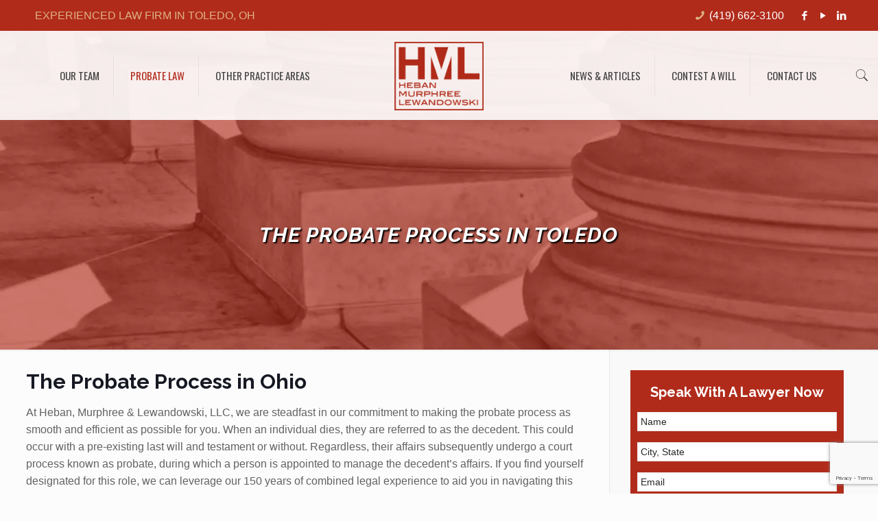

--- FILE ---
content_type: text/html; charset=utf-8
request_url: https://www.google.com/recaptcha/api2/anchor?ar=1&k=6LdtyG8qAAAAAF88EUh6dnJK8HnHfEV7Spug5wh_&co=aHR0cHM6Ly93d3cuaG1sLWxhdy5uZXQ6NDQz&hl=en&v=PoyoqOPhxBO7pBk68S4YbpHZ&theme=light&size=invisible&badge=bottomright&anchor-ms=20000&execute-ms=30000&cb=a2pe2wdf50nz
body_size: 49449
content:
<!DOCTYPE HTML><html dir="ltr" lang="en"><head><meta http-equiv="Content-Type" content="text/html; charset=UTF-8">
<meta http-equiv="X-UA-Compatible" content="IE=edge">
<title>reCAPTCHA</title>
<style type="text/css">
/* cyrillic-ext */
@font-face {
  font-family: 'Roboto';
  font-style: normal;
  font-weight: 400;
  font-stretch: 100%;
  src: url(//fonts.gstatic.com/s/roboto/v48/KFO7CnqEu92Fr1ME7kSn66aGLdTylUAMa3GUBHMdazTgWw.woff2) format('woff2');
  unicode-range: U+0460-052F, U+1C80-1C8A, U+20B4, U+2DE0-2DFF, U+A640-A69F, U+FE2E-FE2F;
}
/* cyrillic */
@font-face {
  font-family: 'Roboto';
  font-style: normal;
  font-weight: 400;
  font-stretch: 100%;
  src: url(//fonts.gstatic.com/s/roboto/v48/KFO7CnqEu92Fr1ME7kSn66aGLdTylUAMa3iUBHMdazTgWw.woff2) format('woff2');
  unicode-range: U+0301, U+0400-045F, U+0490-0491, U+04B0-04B1, U+2116;
}
/* greek-ext */
@font-face {
  font-family: 'Roboto';
  font-style: normal;
  font-weight: 400;
  font-stretch: 100%;
  src: url(//fonts.gstatic.com/s/roboto/v48/KFO7CnqEu92Fr1ME7kSn66aGLdTylUAMa3CUBHMdazTgWw.woff2) format('woff2');
  unicode-range: U+1F00-1FFF;
}
/* greek */
@font-face {
  font-family: 'Roboto';
  font-style: normal;
  font-weight: 400;
  font-stretch: 100%;
  src: url(//fonts.gstatic.com/s/roboto/v48/KFO7CnqEu92Fr1ME7kSn66aGLdTylUAMa3-UBHMdazTgWw.woff2) format('woff2');
  unicode-range: U+0370-0377, U+037A-037F, U+0384-038A, U+038C, U+038E-03A1, U+03A3-03FF;
}
/* math */
@font-face {
  font-family: 'Roboto';
  font-style: normal;
  font-weight: 400;
  font-stretch: 100%;
  src: url(//fonts.gstatic.com/s/roboto/v48/KFO7CnqEu92Fr1ME7kSn66aGLdTylUAMawCUBHMdazTgWw.woff2) format('woff2');
  unicode-range: U+0302-0303, U+0305, U+0307-0308, U+0310, U+0312, U+0315, U+031A, U+0326-0327, U+032C, U+032F-0330, U+0332-0333, U+0338, U+033A, U+0346, U+034D, U+0391-03A1, U+03A3-03A9, U+03B1-03C9, U+03D1, U+03D5-03D6, U+03F0-03F1, U+03F4-03F5, U+2016-2017, U+2034-2038, U+203C, U+2040, U+2043, U+2047, U+2050, U+2057, U+205F, U+2070-2071, U+2074-208E, U+2090-209C, U+20D0-20DC, U+20E1, U+20E5-20EF, U+2100-2112, U+2114-2115, U+2117-2121, U+2123-214F, U+2190, U+2192, U+2194-21AE, U+21B0-21E5, U+21F1-21F2, U+21F4-2211, U+2213-2214, U+2216-22FF, U+2308-230B, U+2310, U+2319, U+231C-2321, U+2336-237A, U+237C, U+2395, U+239B-23B7, U+23D0, U+23DC-23E1, U+2474-2475, U+25AF, U+25B3, U+25B7, U+25BD, U+25C1, U+25CA, U+25CC, U+25FB, U+266D-266F, U+27C0-27FF, U+2900-2AFF, U+2B0E-2B11, U+2B30-2B4C, U+2BFE, U+3030, U+FF5B, U+FF5D, U+1D400-1D7FF, U+1EE00-1EEFF;
}
/* symbols */
@font-face {
  font-family: 'Roboto';
  font-style: normal;
  font-weight: 400;
  font-stretch: 100%;
  src: url(//fonts.gstatic.com/s/roboto/v48/KFO7CnqEu92Fr1ME7kSn66aGLdTylUAMaxKUBHMdazTgWw.woff2) format('woff2');
  unicode-range: U+0001-000C, U+000E-001F, U+007F-009F, U+20DD-20E0, U+20E2-20E4, U+2150-218F, U+2190, U+2192, U+2194-2199, U+21AF, U+21E6-21F0, U+21F3, U+2218-2219, U+2299, U+22C4-22C6, U+2300-243F, U+2440-244A, U+2460-24FF, U+25A0-27BF, U+2800-28FF, U+2921-2922, U+2981, U+29BF, U+29EB, U+2B00-2BFF, U+4DC0-4DFF, U+FFF9-FFFB, U+10140-1018E, U+10190-1019C, U+101A0, U+101D0-101FD, U+102E0-102FB, U+10E60-10E7E, U+1D2C0-1D2D3, U+1D2E0-1D37F, U+1F000-1F0FF, U+1F100-1F1AD, U+1F1E6-1F1FF, U+1F30D-1F30F, U+1F315, U+1F31C, U+1F31E, U+1F320-1F32C, U+1F336, U+1F378, U+1F37D, U+1F382, U+1F393-1F39F, U+1F3A7-1F3A8, U+1F3AC-1F3AF, U+1F3C2, U+1F3C4-1F3C6, U+1F3CA-1F3CE, U+1F3D4-1F3E0, U+1F3ED, U+1F3F1-1F3F3, U+1F3F5-1F3F7, U+1F408, U+1F415, U+1F41F, U+1F426, U+1F43F, U+1F441-1F442, U+1F444, U+1F446-1F449, U+1F44C-1F44E, U+1F453, U+1F46A, U+1F47D, U+1F4A3, U+1F4B0, U+1F4B3, U+1F4B9, U+1F4BB, U+1F4BF, U+1F4C8-1F4CB, U+1F4D6, U+1F4DA, U+1F4DF, U+1F4E3-1F4E6, U+1F4EA-1F4ED, U+1F4F7, U+1F4F9-1F4FB, U+1F4FD-1F4FE, U+1F503, U+1F507-1F50B, U+1F50D, U+1F512-1F513, U+1F53E-1F54A, U+1F54F-1F5FA, U+1F610, U+1F650-1F67F, U+1F687, U+1F68D, U+1F691, U+1F694, U+1F698, U+1F6AD, U+1F6B2, U+1F6B9-1F6BA, U+1F6BC, U+1F6C6-1F6CF, U+1F6D3-1F6D7, U+1F6E0-1F6EA, U+1F6F0-1F6F3, U+1F6F7-1F6FC, U+1F700-1F7FF, U+1F800-1F80B, U+1F810-1F847, U+1F850-1F859, U+1F860-1F887, U+1F890-1F8AD, U+1F8B0-1F8BB, U+1F8C0-1F8C1, U+1F900-1F90B, U+1F93B, U+1F946, U+1F984, U+1F996, U+1F9E9, U+1FA00-1FA6F, U+1FA70-1FA7C, U+1FA80-1FA89, U+1FA8F-1FAC6, U+1FACE-1FADC, U+1FADF-1FAE9, U+1FAF0-1FAF8, U+1FB00-1FBFF;
}
/* vietnamese */
@font-face {
  font-family: 'Roboto';
  font-style: normal;
  font-weight: 400;
  font-stretch: 100%;
  src: url(//fonts.gstatic.com/s/roboto/v48/KFO7CnqEu92Fr1ME7kSn66aGLdTylUAMa3OUBHMdazTgWw.woff2) format('woff2');
  unicode-range: U+0102-0103, U+0110-0111, U+0128-0129, U+0168-0169, U+01A0-01A1, U+01AF-01B0, U+0300-0301, U+0303-0304, U+0308-0309, U+0323, U+0329, U+1EA0-1EF9, U+20AB;
}
/* latin-ext */
@font-face {
  font-family: 'Roboto';
  font-style: normal;
  font-weight: 400;
  font-stretch: 100%;
  src: url(//fonts.gstatic.com/s/roboto/v48/KFO7CnqEu92Fr1ME7kSn66aGLdTylUAMa3KUBHMdazTgWw.woff2) format('woff2');
  unicode-range: U+0100-02BA, U+02BD-02C5, U+02C7-02CC, U+02CE-02D7, U+02DD-02FF, U+0304, U+0308, U+0329, U+1D00-1DBF, U+1E00-1E9F, U+1EF2-1EFF, U+2020, U+20A0-20AB, U+20AD-20C0, U+2113, U+2C60-2C7F, U+A720-A7FF;
}
/* latin */
@font-face {
  font-family: 'Roboto';
  font-style: normal;
  font-weight: 400;
  font-stretch: 100%;
  src: url(//fonts.gstatic.com/s/roboto/v48/KFO7CnqEu92Fr1ME7kSn66aGLdTylUAMa3yUBHMdazQ.woff2) format('woff2');
  unicode-range: U+0000-00FF, U+0131, U+0152-0153, U+02BB-02BC, U+02C6, U+02DA, U+02DC, U+0304, U+0308, U+0329, U+2000-206F, U+20AC, U+2122, U+2191, U+2193, U+2212, U+2215, U+FEFF, U+FFFD;
}
/* cyrillic-ext */
@font-face {
  font-family: 'Roboto';
  font-style: normal;
  font-weight: 500;
  font-stretch: 100%;
  src: url(//fonts.gstatic.com/s/roboto/v48/KFO7CnqEu92Fr1ME7kSn66aGLdTylUAMa3GUBHMdazTgWw.woff2) format('woff2');
  unicode-range: U+0460-052F, U+1C80-1C8A, U+20B4, U+2DE0-2DFF, U+A640-A69F, U+FE2E-FE2F;
}
/* cyrillic */
@font-face {
  font-family: 'Roboto';
  font-style: normal;
  font-weight: 500;
  font-stretch: 100%;
  src: url(//fonts.gstatic.com/s/roboto/v48/KFO7CnqEu92Fr1ME7kSn66aGLdTylUAMa3iUBHMdazTgWw.woff2) format('woff2');
  unicode-range: U+0301, U+0400-045F, U+0490-0491, U+04B0-04B1, U+2116;
}
/* greek-ext */
@font-face {
  font-family: 'Roboto';
  font-style: normal;
  font-weight: 500;
  font-stretch: 100%;
  src: url(//fonts.gstatic.com/s/roboto/v48/KFO7CnqEu92Fr1ME7kSn66aGLdTylUAMa3CUBHMdazTgWw.woff2) format('woff2');
  unicode-range: U+1F00-1FFF;
}
/* greek */
@font-face {
  font-family: 'Roboto';
  font-style: normal;
  font-weight: 500;
  font-stretch: 100%;
  src: url(//fonts.gstatic.com/s/roboto/v48/KFO7CnqEu92Fr1ME7kSn66aGLdTylUAMa3-UBHMdazTgWw.woff2) format('woff2');
  unicode-range: U+0370-0377, U+037A-037F, U+0384-038A, U+038C, U+038E-03A1, U+03A3-03FF;
}
/* math */
@font-face {
  font-family: 'Roboto';
  font-style: normal;
  font-weight: 500;
  font-stretch: 100%;
  src: url(//fonts.gstatic.com/s/roboto/v48/KFO7CnqEu92Fr1ME7kSn66aGLdTylUAMawCUBHMdazTgWw.woff2) format('woff2');
  unicode-range: U+0302-0303, U+0305, U+0307-0308, U+0310, U+0312, U+0315, U+031A, U+0326-0327, U+032C, U+032F-0330, U+0332-0333, U+0338, U+033A, U+0346, U+034D, U+0391-03A1, U+03A3-03A9, U+03B1-03C9, U+03D1, U+03D5-03D6, U+03F0-03F1, U+03F4-03F5, U+2016-2017, U+2034-2038, U+203C, U+2040, U+2043, U+2047, U+2050, U+2057, U+205F, U+2070-2071, U+2074-208E, U+2090-209C, U+20D0-20DC, U+20E1, U+20E5-20EF, U+2100-2112, U+2114-2115, U+2117-2121, U+2123-214F, U+2190, U+2192, U+2194-21AE, U+21B0-21E5, U+21F1-21F2, U+21F4-2211, U+2213-2214, U+2216-22FF, U+2308-230B, U+2310, U+2319, U+231C-2321, U+2336-237A, U+237C, U+2395, U+239B-23B7, U+23D0, U+23DC-23E1, U+2474-2475, U+25AF, U+25B3, U+25B7, U+25BD, U+25C1, U+25CA, U+25CC, U+25FB, U+266D-266F, U+27C0-27FF, U+2900-2AFF, U+2B0E-2B11, U+2B30-2B4C, U+2BFE, U+3030, U+FF5B, U+FF5D, U+1D400-1D7FF, U+1EE00-1EEFF;
}
/* symbols */
@font-face {
  font-family: 'Roboto';
  font-style: normal;
  font-weight: 500;
  font-stretch: 100%;
  src: url(//fonts.gstatic.com/s/roboto/v48/KFO7CnqEu92Fr1ME7kSn66aGLdTylUAMaxKUBHMdazTgWw.woff2) format('woff2');
  unicode-range: U+0001-000C, U+000E-001F, U+007F-009F, U+20DD-20E0, U+20E2-20E4, U+2150-218F, U+2190, U+2192, U+2194-2199, U+21AF, U+21E6-21F0, U+21F3, U+2218-2219, U+2299, U+22C4-22C6, U+2300-243F, U+2440-244A, U+2460-24FF, U+25A0-27BF, U+2800-28FF, U+2921-2922, U+2981, U+29BF, U+29EB, U+2B00-2BFF, U+4DC0-4DFF, U+FFF9-FFFB, U+10140-1018E, U+10190-1019C, U+101A0, U+101D0-101FD, U+102E0-102FB, U+10E60-10E7E, U+1D2C0-1D2D3, U+1D2E0-1D37F, U+1F000-1F0FF, U+1F100-1F1AD, U+1F1E6-1F1FF, U+1F30D-1F30F, U+1F315, U+1F31C, U+1F31E, U+1F320-1F32C, U+1F336, U+1F378, U+1F37D, U+1F382, U+1F393-1F39F, U+1F3A7-1F3A8, U+1F3AC-1F3AF, U+1F3C2, U+1F3C4-1F3C6, U+1F3CA-1F3CE, U+1F3D4-1F3E0, U+1F3ED, U+1F3F1-1F3F3, U+1F3F5-1F3F7, U+1F408, U+1F415, U+1F41F, U+1F426, U+1F43F, U+1F441-1F442, U+1F444, U+1F446-1F449, U+1F44C-1F44E, U+1F453, U+1F46A, U+1F47D, U+1F4A3, U+1F4B0, U+1F4B3, U+1F4B9, U+1F4BB, U+1F4BF, U+1F4C8-1F4CB, U+1F4D6, U+1F4DA, U+1F4DF, U+1F4E3-1F4E6, U+1F4EA-1F4ED, U+1F4F7, U+1F4F9-1F4FB, U+1F4FD-1F4FE, U+1F503, U+1F507-1F50B, U+1F50D, U+1F512-1F513, U+1F53E-1F54A, U+1F54F-1F5FA, U+1F610, U+1F650-1F67F, U+1F687, U+1F68D, U+1F691, U+1F694, U+1F698, U+1F6AD, U+1F6B2, U+1F6B9-1F6BA, U+1F6BC, U+1F6C6-1F6CF, U+1F6D3-1F6D7, U+1F6E0-1F6EA, U+1F6F0-1F6F3, U+1F6F7-1F6FC, U+1F700-1F7FF, U+1F800-1F80B, U+1F810-1F847, U+1F850-1F859, U+1F860-1F887, U+1F890-1F8AD, U+1F8B0-1F8BB, U+1F8C0-1F8C1, U+1F900-1F90B, U+1F93B, U+1F946, U+1F984, U+1F996, U+1F9E9, U+1FA00-1FA6F, U+1FA70-1FA7C, U+1FA80-1FA89, U+1FA8F-1FAC6, U+1FACE-1FADC, U+1FADF-1FAE9, U+1FAF0-1FAF8, U+1FB00-1FBFF;
}
/* vietnamese */
@font-face {
  font-family: 'Roboto';
  font-style: normal;
  font-weight: 500;
  font-stretch: 100%;
  src: url(//fonts.gstatic.com/s/roboto/v48/KFO7CnqEu92Fr1ME7kSn66aGLdTylUAMa3OUBHMdazTgWw.woff2) format('woff2');
  unicode-range: U+0102-0103, U+0110-0111, U+0128-0129, U+0168-0169, U+01A0-01A1, U+01AF-01B0, U+0300-0301, U+0303-0304, U+0308-0309, U+0323, U+0329, U+1EA0-1EF9, U+20AB;
}
/* latin-ext */
@font-face {
  font-family: 'Roboto';
  font-style: normal;
  font-weight: 500;
  font-stretch: 100%;
  src: url(//fonts.gstatic.com/s/roboto/v48/KFO7CnqEu92Fr1ME7kSn66aGLdTylUAMa3KUBHMdazTgWw.woff2) format('woff2');
  unicode-range: U+0100-02BA, U+02BD-02C5, U+02C7-02CC, U+02CE-02D7, U+02DD-02FF, U+0304, U+0308, U+0329, U+1D00-1DBF, U+1E00-1E9F, U+1EF2-1EFF, U+2020, U+20A0-20AB, U+20AD-20C0, U+2113, U+2C60-2C7F, U+A720-A7FF;
}
/* latin */
@font-face {
  font-family: 'Roboto';
  font-style: normal;
  font-weight: 500;
  font-stretch: 100%;
  src: url(//fonts.gstatic.com/s/roboto/v48/KFO7CnqEu92Fr1ME7kSn66aGLdTylUAMa3yUBHMdazQ.woff2) format('woff2');
  unicode-range: U+0000-00FF, U+0131, U+0152-0153, U+02BB-02BC, U+02C6, U+02DA, U+02DC, U+0304, U+0308, U+0329, U+2000-206F, U+20AC, U+2122, U+2191, U+2193, U+2212, U+2215, U+FEFF, U+FFFD;
}
/* cyrillic-ext */
@font-face {
  font-family: 'Roboto';
  font-style: normal;
  font-weight: 900;
  font-stretch: 100%;
  src: url(//fonts.gstatic.com/s/roboto/v48/KFO7CnqEu92Fr1ME7kSn66aGLdTylUAMa3GUBHMdazTgWw.woff2) format('woff2');
  unicode-range: U+0460-052F, U+1C80-1C8A, U+20B4, U+2DE0-2DFF, U+A640-A69F, U+FE2E-FE2F;
}
/* cyrillic */
@font-face {
  font-family: 'Roboto';
  font-style: normal;
  font-weight: 900;
  font-stretch: 100%;
  src: url(//fonts.gstatic.com/s/roboto/v48/KFO7CnqEu92Fr1ME7kSn66aGLdTylUAMa3iUBHMdazTgWw.woff2) format('woff2');
  unicode-range: U+0301, U+0400-045F, U+0490-0491, U+04B0-04B1, U+2116;
}
/* greek-ext */
@font-face {
  font-family: 'Roboto';
  font-style: normal;
  font-weight: 900;
  font-stretch: 100%;
  src: url(//fonts.gstatic.com/s/roboto/v48/KFO7CnqEu92Fr1ME7kSn66aGLdTylUAMa3CUBHMdazTgWw.woff2) format('woff2');
  unicode-range: U+1F00-1FFF;
}
/* greek */
@font-face {
  font-family: 'Roboto';
  font-style: normal;
  font-weight: 900;
  font-stretch: 100%;
  src: url(//fonts.gstatic.com/s/roboto/v48/KFO7CnqEu92Fr1ME7kSn66aGLdTylUAMa3-UBHMdazTgWw.woff2) format('woff2');
  unicode-range: U+0370-0377, U+037A-037F, U+0384-038A, U+038C, U+038E-03A1, U+03A3-03FF;
}
/* math */
@font-face {
  font-family: 'Roboto';
  font-style: normal;
  font-weight: 900;
  font-stretch: 100%;
  src: url(//fonts.gstatic.com/s/roboto/v48/KFO7CnqEu92Fr1ME7kSn66aGLdTylUAMawCUBHMdazTgWw.woff2) format('woff2');
  unicode-range: U+0302-0303, U+0305, U+0307-0308, U+0310, U+0312, U+0315, U+031A, U+0326-0327, U+032C, U+032F-0330, U+0332-0333, U+0338, U+033A, U+0346, U+034D, U+0391-03A1, U+03A3-03A9, U+03B1-03C9, U+03D1, U+03D5-03D6, U+03F0-03F1, U+03F4-03F5, U+2016-2017, U+2034-2038, U+203C, U+2040, U+2043, U+2047, U+2050, U+2057, U+205F, U+2070-2071, U+2074-208E, U+2090-209C, U+20D0-20DC, U+20E1, U+20E5-20EF, U+2100-2112, U+2114-2115, U+2117-2121, U+2123-214F, U+2190, U+2192, U+2194-21AE, U+21B0-21E5, U+21F1-21F2, U+21F4-2211, U+2213-2214, U+2216-22FF, U+2308-230B, U+2310, U+2319, U+231C-2321, U+2336-237A, U+237C, U+2395, U+239B-23B7, U+23D0, U+23DC-23E1, U+2474-2475, U+25AF, U+25B3, U+25B7, U+25BD, U+25C1, U+25CA, U+25CC, U+25FB, U+266D-266F, U+27C0-27FF, U+2900-2AFF, U+2B0E-2B11, U+2B30-2B4C, U+2BFE, U+3030, U+FF5B, U+FF5D, U+1D400-1D7FF, U+1EE00-1EEFF;
}
/* symbols */
@font-face {
  font-family: 'Roboto';
  font-style: normal;
  font-weight: 900;
  font-stretch: 100%;
  src: url(//fonts.gstatic.com/s/roboto/v48/KFO7CnqEu92Fr1ME7kSn66aGLdTylUAMaxKUBHMdazTgWw.woff2) format('woff2');
  unicode-range: U+0001-000C, U+000E-001F, U+007F-009F, U+20DD-20E0, U+20E2-20E4, U+2150-218F, U+2190, U+2192, U+2194-2199, U+21AF, U+21E6-21F0, U+21F3, U+2218-2219, U+2299, U+22C4-22C6, U+2300-243F, U+2440-244A, U+2460-24FF, U+25A0-27BF, U+2800-28FF, U+2921-2922, U+2981, U+29BF, U+29EB, U+2B00-2BFF, U+4DC0-4DFF, U+FFF9-FFFB, U+10140-1018E, U+10190-1019C, U+101A0, U+101D0-101FD, U+102E0-102FB, U+10E60-10E7E, U+1D2C0-1D2D3, U+1D2E0-1D37F, U+1F000-1F0FF, U+1F100-1F1AD, U+1F1E6-1F1FF, U+1F30D-1F30F, U+1F315, U+1F31C, U+1F31E, U+1F320-1F32C, U+1F336, U+1F378, U+1F37D, U+1F382, U+1F393-1F39F, U+1F3A7-1F3A8, U+1F3AC-1F3AF, U+1F3C2, U+1F3C4-1F3C6, U+1F3CA-1F3CE, U+1F3D4-1F3E0, U+1F3ED, U+1F3F1-1F3F3, U+1F3F5-1F3F7, U+1F408, U+1F415, U+1F41F, U+1F426, U+1F43F, U+1F441-1F442, U+1F444, U+1F446-1F449, U+1F44C-1F44E, U+1F453, U+1F46A, U+1F47D, U+1F4A3, U+1F4B0, U+1F4B3, U+1F4B9, U+1F4BB, U+1F4BF, U+1F4C8-1F4CB, U+1F4D6, U+1F4DA, U+1F4DF, U+1F4E3-1F4E6, U+1F4EA-1F4ED, U+1F4F7, U+1F4F9-1F4FB, U+1F4FD-1F4FE, U+1F503, U+1F507-1F50B, U+1F50D, U+1F512-1F513, U+1F53E-1F54A, U+1F54F-1F5FA, U+1F610, U+1F650-1F67F, U+1F687, U+1F68D, U+1F691, U+1F694, U+1F698, U+1F6AD, U+1F6B2, U+1F6B9-1F6BA, U+1F6BC, U+1F6C6-1F6CF, U+1F6D3-1F6D7, U+1F6E0-1F6EA, U+1F6F0-1F6F3, U+1F6F7-1F6FC, U+1F700-1F7FF, U+1F800-1F80B, U+1F810-1F847, U+1F850-1F859, U+1F860-1F887, U+1F890-1F8AD, U+1F8B0-1F8BB, U+1F8C0-1F8C1, U+1F900-1F90B, U+1F93B, U+1F946, U+1F984, U+1F996, U+1F9E9, U+1FA00-1FA6F, U+1FA70-1FA7C, U+1FA80-1FA89, U+1FA8F-1FAC6, U+1FACE-1FADC, U+1FADF-1FAE9, U+1FAF0-1FAF8, U+1FB00-1FBFF;
}
/* vietnamese */
@font-face {
  font-family: 'Roboto';
  font-style: normal;
  font-weight: 900;
  font-stretch: 100%;
  src: url(//fonts.gstatic.com/s/roboto/v48/KFO7CnqEu92Fr1ME7kSn66aGLdTylUAMa3OUBHMdazTgWw.woff2) format('woff2');
  unicode-range: U+0102-0103, U+0110-0111, U+0128-0129, U+0168-0169, U+01A0-01A1, U+01AF-01B0, U+0300-0301, U+0303-0304, U+0308-0309, U+0323, U+0329, U+1EA0-1EF9, U+20AB;
}
/* latin-ext */
@font-face {
  font-family: 'Roboto';
  font-style: normal;
  font-weight: 900;
  font-stretch: 100%;
  src: url(//fonts.gstatic.com/s/roboto/v48/KFO7CnqEu92Fr1ME7kSn66aGLdTylUAMa3KUBHMdazTgWw.woff2) format('woff2');
  unicode-range: U+0100-02BA, U+02BD-02C5, U+02C7-02CC, U+02CE-02D7, U+02DD-02FF, U+0304, U+0308, U+0329, U+1D00-1DBF, U+1E00-1E9F, U+1EF2-1EFF, U+2020, U+20A0-20AB, U+20AD-20C0, U+2113, U+2C60-2C7F, U+A720-A7FF;
}
/* latin */
@font-face {
  font-family: 'Roboto';
  font-style: normal;
  font-weight: 900;
  font-stretch: 100%;
  src: url(//fonts.gstatic.com/s/roboto/v48/KFO7CnqEu92Fr1ME7kSn66aGLdTylUAMa3yUBHMdazQ.woff2) format('woff2');
  unicode-range: U+0000-00FF, U+0131, U+0152-0153, U+02BB-02BC, U+02C6, U+02DA, U+02DC, U+0304, U+0308, U+0329, U+2000-206F, U+20AC, U+2122, U+2191, U+2193, U+2212, U+2215, U+FEFF, U+FFFD;
}

</style>
<link rel="stylesheet" type="text/css" href="https://www.gstatic.com/recaptcha/releases/PoyoqOPhxBO7pBk68S4YbpHZ/styles__ltr.css">
<script nonce="VvCef4t1yEnIulSCThaQgg" type="text/javascript">window['__recaptcha_api'] = 'https://www.google.com/recaptcha/api2/';</script>
<script type="text/javascript" src="https://www.gstatic.com/recaptcha/releases/PoyoqOPhxBO7pBk68S4YbpHZ/recaptcha__en.js" nonce="VvCef4t1yEnIulSCThaQgg">
      
    </script></head>
<body><div id="rc-anchor-alert" class="rc-anchor-alert"></div>
<input type="hidden" id="recaptcha-token" value="[base64]">
<script type="text/javascript" nonce="VvCef4t1yEnIulSCThaQgg">
      recaptcha.anchor.Main.init("[\x22ainput\x22,[\x22bgdata\x22,\x22\x22,\[base64]/[base64]/[base64]/[base64]/[base64]/[base64]/KGcoTywyNTMsTy5PKSxVRyhPLEMpKTpnKE8sMjUzLEMpLE8pKSxsKSksTykpfSxieT1mdW5jdGlvbihDLE8sdSxsKXtmb3IobD0odT1SKEMpLDApO08+MDtPLS0pbD1sPDw4fFooQyk7ZyhDLHUsbCl9LFVHPWZ1bmN0aW9uKEMsTyl7Qy5pLmxlbmd0aD4xMDQ/[base64]/[base64]/[base64]/[base64]/[base64]/[base64]/[base64]\\u003d\x22,\[base64]\\u003d\\u003d\x22,\[base64]/DsiLDo8K/wodnEBXDih9xwoF9MsOmw6sJwrV5PW/DpsOFAsO7wopTbQ0Pw5bCpsO6CxDCksOyw7/[base64]/DpcOxfsO3KB7DsShhGEbDiG3CmMOsccO9LzY6S2vDtcODwrfDsS/CvgIvwqrCtQvCjMKdw5TDtcOGGMOgw6zDtsKqaCYqMcKCw7bDp01Iw7XDvE3Dl8KvNFDDkFNTWVImw5vCu13CtMKnwpDDmWBvwoEfw69pwqc3cl/DgDPDgcKMw4/DhsKVXsKqSVx4bgjDhMKNESfDoUsDwrbChG5Cw7QnB1RDTjVcwo7CnsKULwEcwonCgkJ+w44PwqLCnsODdQ/Du8KuwpPCq0TDjRVgw5nCjMKTKcKDwonCncOzw4BCwpJ1E8OZBcKLPcOVwovCrsKXw6HDiW/Cjy7DvMOXdMKkw77ClcK/TsOswp0lXjLCuQXDmmVzwqfCph9YwoTDtMOHIsOSZ8ODDzfDk2TCm8OJCsObwoRhw4rCp8KpwojDtRs5IMOSAFPCu2rCn2fClHTDqlc3wrcTOcKzw4zDicKOwrRWaG3Ck01IBGLDlcOucMK2ZjtLw78UU8ODT8OTwprCnMO3FgPDq8KbwpfDvxBbwqHCr8O/KMOcXsO9HiDCpMOCV8ODfwUDw7sewr7ChcOlLcOKKMOdwo/[base64]/[base64]/DjC5YZXXClsK3w7liVMKHwpIlwpMoYMOGbg0DGsOSw7BnZ11hwq8cXsOtwrcIwoZ5EcOQMg/[base64]/[base64]/A8K8dMOydCsuwrY6wp/CgsK4McOIVMOywrAaNcOZwq0Ow6XCmsOowq98w58/wpDDhBU5TwXDmcO0UsKSwoPDksK6H8KdKcOqAUjDi8K1w53CsztRwqbDksKeA8Ovw5Y2K8OUw5/CljNyBXMrwqAFdWjDtUVCw4/Dk8O/woY/w5jDncKRwrXCpsOCP27CkVrDhiHDg8K4w5hhZsK8dsKbwrNrHxDCimXCp0wpwrB3MhTCu8KYw6rDmxARBgMHwoRrwqZewqlkIjnDnhzDoB1Dwq97wqMLw4l9wpLDiF3DnsKKwp/Dk8KufC4nwozDhVXDm8OSwp/DtRXDvFMSVTtrwq7CrTnDiShuL8OKRcO5w4AOFMOmwpXCqcK7EcOsFnhGNA4cQsKkVcK3wqAmPlPCg8KpwpAKDX8Cw4A2DAjCpGXCjWkaw4XDgcODHSjCi3wgbsOrIcO/[base64]/ChgDCuAQBUxrDi8OMw4kXwqZxIMK2w4LDjsOZwqzDucOfwr3CqcK/fcOEwpbClX/CocKzwqAEXMKFeEt0wrnDjMOQw6zCih7CnXh1w7nDtH0ww5Rvw5TClcOBJS/Ck8KYw4VIwqDDmDZceEnCtmnDk8K9w6zChMK7F8KHw5dtGcOJw6fCjsOoGxrDi1DCg3NUwo/DrVLCu8KlIWpqD3rCp8OWaMK9UAbCsWrCiMOSwpMtwofCgBLDnkp4w6/[base64]/DiwouwpjDvcOpLwgnE8K2wp9kSMKSw4HDjm0bFmAdUsKRY8Kbwo/Dj8OrwrcMw7nDoAnDp8KZwrcEw5U0w4IgQnLDm0spw6HCklLDhsKUf8O+wpl9wrvCncKfIsOYWcKiw4VMSk/CmjpUJsKSesOXHsOjwpg3LnHCv8OCUMO3w7vDtcOAwosDOgkxw6nCqsKbLsOFwpcoa3rDnBrCpcO1B8OzQkNaw6PDgcKKw4knbcOzwrduFMK6w6FjJcO7w4d+ccKxdCwUwpFnw4DDjsKAw5/Dh8KEW8Oxw5rCpn8LwqbDlGzCn8OJSMKfFMKewolfJsOjJsKww61zbsKqw4LDpMKEVkU9wql1D8OXwq92w5N0wpLDsB/CmmvChsKQwrrCn8KWwpXCiinCpcK0w6vCvcOLSsO/HUodI2pDLVvDonYMw4nCg1zCisOnexENWMKRfgnDpAXCvWHDscO9HMOWdD/Cs8KcODTCqsObecOIMGzDtGvDrBPCsyNiXMOkwqB6w5XCsMKPw6nCukzCg3RgMihzOjNDWcKbQhVZw4/Cq8KMKyoLN8O1Ij0Yw7HDk8Ofw79Fw4nDuzjDlCrCgsKFOk3DiRABP3N0fH4Zw6cmw6rCjUfCocO3wpHCpkIOwrjCkxsKw77DjTggPFzCk2HDpsKAw5oiw5vDrMOaw5/DoMORw4tcRHsHGcOSIlQywo7ChMO2JcKTLMOzGsKpw6XChAk6Z8OGU8Oxw69Aw6TDhTzDhyrDo8Kuw6nCr0F0NcKFPX5QGl/[base64]/DlyHCsnLChSbDlFQ0IsKJZBYLwpnDpsKxw7xFwrlII8OnUSrDnA3ClMKqw5RcRl3CjMO2wrI4TsORwqLDgMKDRMOWwqDCtA4QwrTDhVhzOcKrwpzCmMOWH8OPLMOTwpdeccKew7ZxU8OOwpjDpx/CscKOcljClMOzeMOcN8O/w7LDlMOUcT7DoMK4w4PCj8KGWsKEwofDm8Omw4ZxwpAdDTAUw5hAU1swbBjDgGbDscOXHcKTZMOhw7YRIsONEsKRwoAiwrzCicK0w53DrA/[base64]/FVbDmhnDo8KPwr5XE8OYwr3CmMOscTohw558SDMSw5JQEMKRw6F2wqxPwp4FUsKOBsK+wp5aDRsWFirCnwIwdVnCqMKQC8K/OMOHD8KEKG8Rw4oXXQ3DuV/CqMOOwpvDjsOhwpFHM2nDrcOjElbCjDtaBnBuFMK/[base64]/OWtOw70ywq7CrRInwqZhw4Y7UCPCmsKLQMO7wpHCj34BawdPPBjDucOzw5fDicKBw49TY8O+X2hywpHDlwx/w4HDjcKuFC7DmsOuwowYfGTCpQF1w6kpwoHCkA4xVMKpTUJswqkNCcKLwqRcwoJCaMKATcO0w4hbNAnDgnfDrcKSB8OYF8KIOcKEw5vCkcO2wpE/w5/Dq18mw6/DkDfCumprw40TLcOEXynCkcO5wqPDrMOyRsKEVsKPNUwxw6w4wq8JDsOHw5jDj3fDkSlZN8KYBcKzwrDClcKhwoTCvcOpwqTCs8KBb8KUPRgOCMKwMTbDtMOLw7YISjMSLC/DhcKtw5zDmjJFw7Bcw6gTPD/CjMOuwo7DnMKRwrgdB8K4wq/DjlvDqMKqBRI1wofDqk4/GMO/[base64]/DgMOzF8KAw6sVez3DoRMfwqrDgFcmBcK5YcK7BzvCmsO+PsO7DMKNwpwdw7PCv0XCp8KwXcKjRcOHwrIjI8OIw6IAwp7CnsKeLnQmVsO9w7VZX8O+bkTCt8KlwoZcY8OZw6TDmB/CsjcKwrU1wq96dsKHLcKNNRTChVljccO/wpDDv8Kdw7HDkMKIw5vDjQXClmfCpsKWw6nChsOFw5fCuC/[base64]/DoHLCq8OMasKSw611w6/CrsOiUMKfHRxXVsKscS4qVsOkMsONeMO6KcKBwpXDi2/ChcKOw5rCi3HDgx9MKWDCtgNMw65hw6glwovCrgzDsjHDn8KoDsO2wohQwrzDlMOgwoDCvHxiPsOsHcO6w5bCq8OfETl0Y3nCgnESwrXDkGNOw5DCq0jCsnF/w5otJVPCkMOSwrQ3w7nDiG9AG8OBLsKYG8KfYSAGGcKzWsKZw4Jre1vDl0zDicOYdlVjZAoXwrxAFMKSwqE+w6XCj2Maw5zDmCvDisOqw6fDmVjDnA3DhTZVwrrDl281esOHfkXClBjCrMKCw7ZnSDNSw5NMPsODasOODGgyHSHCskHCtcK/[base64]/ClsO0SH4jKMOxw6MYfsOXQHUMFcOkw4DCrcOvw6rDsMKmEsK6wrAoBsKwwrvCkw/[base64]/w5nDsMKowro5UBTDh8KRwoPCs14dw4bDo8OWUFjDksOYEjrCrsOyGTbCrggSwrvCsS/DjGVPw6p6aMK6CH53woHDmcORw47DrMKSw47DpWYSCMK8w5TCucKxHmZbw6jDoEZdw6fChBZWw6fDrMKHV2rDkDLCqMKbABp6w4DDr8Kww5otwo3Cj8OcwplBw7fDlMKzN0pFQSxXJMKHw5/DrmkYw6ATO3bDj8O0IMOXAcOlezk4w4TDjiNiw6/ClB3DgcK1w7s7e8K8woA9X8OlacKNw51Uw4bDrsKGci/CpMK5w7/DrMOawqXCn8KHfj0Ew505WG7Dq8KxwrfCvsOdw5vChMOqwpLCgC7DhWRmwrLDv8KBBgpfaXjDsTl8wqLCu8OXwrXDq3DCucOow4Vvw47Cu8KIw5BUJMOXwrbCohrDsjvDklZUYw7CozYTLCM6woFDS8OCYmU/RgPDsMOrw6EowrhDw5rDo1vDu27DvcOhwqPCuMK2wokJVMOzVMOrDn18NMKSw73CqCQTGwnDm8KEAgLCi8Kvwqpzw4DCtE/DkHDDo17DiGTCscOhFMKlW8OSTMOQQMOhSCoBw6xUw5BSG8KzfsKLI38nw4/CiMK0wpjDkC1mw6YDw4XCm8K3wq8rRcOsw6LCui/Ci3DDnsKww452TcKRwpUKw7bDlMOFwqLCpAjDoCMHNsO+wqx6SsOZBMKVVQ1AbV5Ewp/Dh8KESlc2a8O9wogOw5Iiw6k0Ojxhci8EUMOQN8KUwqTDjMOewpnCvUrDqsOSAMKnA8KkFMKjw5bDtMKkw73CogPClBolJ3N0Wk3DtMOpRsOxAsKtKsKYwqMQOSZ6eGjDgS/CuFVOwqDDh3tsVMKRwqPDhcKCwoV0wp9Lw53DrMORwpTCmsOVPcKxw47DlcOYwpYgbyrCusOsw7bCrcO2OX/Du8O3woLDmMKCDQrDoDoMwrpfMMKMwrHDmD5vw6UmVsOOWlYEblxIwoTCh0IAK8OnZcKaKkgZUyBhNMOCwqrCoMKlc8KwCwdHIV/[base64]/KwLDkn3CknwvwoLCtMKAF8O8woEtwrVpOlwMwoEQMsKdw4lMNUIBwqQEwobDpX3CiMOPNGUbw5rCqBZZJ8Ozw7zDkcO8wrrDvlTDscKAEzobw6rDoHJ/YcO8wqJjw5bCjcO6w605wpZCwpzCq1NCbC/DicO/DhEWw6DCpcKtAz9/[base64]/Dky/DjGlpCsORPiDDtsKUwprCkFVIwo7ChSB1JsOpBAM5QnLCvMK3wrZmVh7DscOwwpnCtcKrwqELwqHCtcKAw6jCjljDqMK3wq3DjzDCsMOow7bDl8OANH/Dg8KKE8OawqI6aMKaIsO7T8KIO3cawqtnVMOtTkvDj3HDpFDCi8OuOxzCg1/Cs8OpwoHDgUnCqcKvwrc4G1sLwosuw642woDClcKff8KlCsK3Ox/ClcKuSsOWYThgwqnDksKWwovDocKXw5XDqsK3w6UzwpvDr8OhFsOsEsOew6hTwqERwqw7IjHDucOJNcO1w5cVw6Vvwpw+Mi1pw7h/w4d/[base64]/w7U2SFt5NRQJTMO/YcK0woJFwo9Zw79wZsKsUig0VyAywoDCqS3CqcK8VTwKUT4dw4LCrEVNRUZMfGrCjkXDlSotY181wqnDgFXChjFAJ3kKVFYJFMKqw4wIfxfCt8KLwq8qwqALWsOaDMK+GgNSAcOnwoFEwrJew4bCu8OQfsOIGlLDssOqJ8KRwqbCqRx1w5/[base64]/CrsODw5nCqik/[base64]/DlDzCh8Osw7ETw5XDl8KTwq/ChWjDvMOIwqLDisOqwq80MgDDsSzDhwABMxzDokQ9w5wGw5PDgF7Ch1/Dt8KewpXCpGYMwrbCosKWwrsMRcOLwp9lHWvDvm4OQMK/w7AmwrvCjsO2wrnDuMOGKDDDo8KTwp7CsQnDhMKkJcOBw6jDkMKfwrXChTs3HsKCRVx6wrlewponwpwPwqlzw7XDrh1TUMO3w7F0wod2A1EhwqnDuwvCusKpwp/Ckx7DrcKuw6PCqsOMFVFWBlcOEFIEOsKGw73Ch8Kqw5RhcVwCQ8KmwqAIUk/[base64]/DnMOZb3p5KUBpwpFUwpF9OsKdw49AwovDp2d3wpnCjF1Gwp/[base64]/CksOawofDgCbDoxvDksKzwp10DBVdF8OjU0JDwp0Iw7N1csKww51dEFrDoMOCw53DmcK3ZMOXwq0WXB7CrUDCgMKEbMOaw7rDl8Kawo3DpcOQwpvCr0RTwrg6IG/CtRN8ek/DqGfCksKqw4/CsF4Bwqctw64Cw5wCasKIdcOVAQ3DuMKqw5VMIhJ7bsOoBj4NQcKxw4JraMO+OsOlesOlVgfDpD1rD8K3wrRfwqHDpcOpwo7Dn8KVEjoIwoIaN8OjwpDCqMKJK8KVXcK4wqN2wp9Swq/DkXPCmsKbG0gjcF7Dh2vCjW4uSmV9WCTDjxTDpQ7DrsO5QgYpW8Krwo7CvH7DuB/DpMKQwpLCmcOIwq1Yw5pPD2/CpQTCrybDjC3DmAHDmMOYO8K/Z8KKw5/Dqn8ATHzCvMOfwr9ow65mfyXCuT0+AFZSw4BiAiREw5Z+w5vDjcOXw5QNScKjwp5uAWpqfknDksKCKcOFXMOFdjpnw6p6A8KJXV1Lwrcmw6Ucw6rDusOnwp0udQrDpMKWwpXDugJGTW5cd8K7I2nDp8KxwrdTYMKrTWcXUMOZSsOHwqQ3PD8EEsOIaErDnjzDnMKaw6/Cn8OVUMODwr5Vw5zDl8KUGzjCrsKresOhBDhVUcKlCHLCjR41w5/[base64]/woYedMK5wqLDuEQHRCTCuR9VwrARwq7CkmXDjSxTw7FTwq/Cv2XCnsK/YcK/[base64]/[base64]/DkMKmNsKMa8KoI8KPUsO9RGHDtAwYw4hoXTTCnMO/Cn4WbMKAch7CkcKJTMOiwrTDgMKlaivDqcKsHQnCrcK4w6rCpcK3woBpTsKwwqclH1vChi/Dsx7Cj8OjecKfF8OvRExYwoXDlzt9wpTDtz1TW8Ojw4czHSVwwofDkcO8CMKQJzcgLG7DlsKYw7JgwoTDoHPCilTCthTDoTMvwozCs8OQw6sICcOUw43Cv8Ksw7kOVcKIwovCgsKSE8OHOsOHwqBPHjobwrLDpUnCicKxBsOGwp0+wpZoQ8OaVsO5w7U2w44xFD/Doh0tw5DCvlhRw6MnPCXDmcKUw4/CoQDCozpuZsOZUjvCh8OfwprCtsKkwr7Cr1tBAMK0wpp3dzjCk8KKwrIYP1IJw6fCkcOEPsOSw4B8RB3CqsKEwosQw4ZtdsKgw7PDr8KHwr/DgcKhSmXDujxwDVfDo212U2URI8Ojw5MJW8KvR8K1QcOhw78mdMOGwpAsOMKJd8KKcUIpwpfCrsK3M8OWUSM/ccOAY8O5wqDDrD0KZCNAw69uwqvCocK5wpQnLcOiOMO5w7Qrw7TCkMOOwpVca8OQYsOrBWnCuMKrw7pHw7Z9GDt7SsKUw70xw5Aqw4Q+KMK3w48xwoNuGcOMC8OJw4kfwrjCpVXCjMKKw5PDrsOMGRQ9K8OsaC/CqMKJwq50worCgcOsEsOnwrbCusOVwrwKSsKUwpYURyDCiAEFf8KNw5PDiMODw64dflfDoyPDp8OjXlvDgzNXX8KhP3vDo8O3X8KYPcORwqhmGcOfw4bCrMOuw47CsSNZFlTDtCc7w5hVw7Y/QMKCwo3CocKLw54ew4nDpiwbwp/DnsKHworCqjMSwqAAw4RYNcK+wpTCphrCggDCoMKef8OJw6fDh8O+VcOdwr3Cr8KnwoYgw4MSXFTDrsOZIAtxwo3CmsOPwqzDgsKXwq1zwofDnsOewrIpw6TDqMOvwrvDocOMfg4gZCXDmsOiOMKTeA3DkQQuPl7CqQM0w6TCsi/Cv8O+wp0kwoQUeUd9UMKrw4g3MXB8wpHCjAkNw5HDhcOoVDpKwqQlwo3Ds8OyH8O+w4nDu2ILw6vDncO4KlXCpsKqw47CkyoedV5Kw7ZLIsKqUT/DpS7DqMKuCsKEBMO8woLDh1LClsKnVcKYw4/DosKZJsKYwpJtw6/[base64]/YgPCucK+w5zDlSfCu8Kmw6/CnMONEMKKaxxRJcKtMzwCw5YKwoTDtQlTwohTw5QhWQPDkcO3w7AkP8KEwpXCmTEVLMOKwqrDniTCg2kfwogwwpYcUcKsU0duwonDs8OpTnQLwrBBw7XCtRofw6bCsj5FUiHCsCE8X8K2w4HDuU5mBsOAdk4kDMO4MAcVw4fCjMK+UQ3DhMOFwr/DnQ4IwpbCuMOsw6Idw7nDuMOHM8OOESZrwo/Dq3zDthktw7LCmTdBw4nDpMKKcgkBJsOsew1RfSzDvMKAfsKCwrvDh8O7dg1jwoJgXsKzV8OVEMOiBsO4EcOOwqLDrsKCVnfCliY7w4LCs8O/ZcKEw4N5w4nDosO9eDpoSsOUw6bCtMOBaC8xS8OSwqJ3wqLDu2/CisO/wrZaVsKIPMOPHcK5wqvDosO6XElpw4sww4xfwprClF/[base64]/DjmTCusOUw7/[base64]/w73DpH9WNlvCpsOFwpoEw7gIwrPClcKsw4Zob0h1JMKZYsOVwrRuw5sdwqkKE8Oxw7hww7sLwp8Jw77Di8O1CcOZWTVIw4rClMKmOsOKfDLCl8K/wrrDpMKMwoF1B8K/wpHDvSjDnMKZwozDv8OMa8KNwrzCssO/RcKjw6/DuMO6LMOpwrd2CsK1wpXCjsK2JcOdCMOFMCzDsWIPw5B1w7bCkMKGHcORw67DuUtbwrnCvMK2wqJsZjfCjMOxc8K2wpjCkHnCqBIgwpo1w78hw59nLTbCimFUwqHCrsKMdsKfG2DCrsKfwqU1w6vDnQFtwopSPSXCuHXCuxhswoYfwq5mw4VZaiPCnMK/w7IfQDlKaH4dS11tS8Oqcw0Pw5wPw77Cg8O0woA9O0Vkw48hOwhzwp3DhcO4B0vDknJAN8Oha2BYIsKYwo/DqcK/[base64]/CmW/Djw3Cr20yTsOKEj1hwpwkwpPDnxzCssOzwoZKZ8KVbTzDvzfCmMKgVXLCn0PDqBs+acOrXGMMX1HDscOhw7lJwqsTWsKpw5XCvkTCncOBw7chwrzDr0HDuBNhSRPCl0o5U8K/[base64]/w4vDhMKfFsOXeEBcKMK3w6NWwovDqsKgQMOWw6TDrl7CuMKddMKOd8Knw693w5PDpjZaw6jCjcOUwozCnQLDtcOnZ8OpXWdZYBFRQzVbw6dOYcKlJsOgw6zCpsOhw6vCuB7DpsK3UU/[base64]/[base64]/DlX4jwq0ZwoRDKsKow4xDw7pSw7PDjSAcwozDhMOHVEPDjwwUbmJXwqtea8K6RQBBw5pJw6XDq8OQAcK3aMOESjLDtsK1YTnCh8KxJ3UiRsO1w7/[base64]/w5XCisKZPTkEwoRMDsONwpfCulPDhWEsw6AMHMOhH8KGOXLDhiXDi8OGwonDhcKGXz4hXywEw6gew60Pw7XDpsOHCUHCoMKKw5N8MQVXw5Vsw6LCksOdw5Y8A8OrwrLDlhDCmitjBMOxwpMnI8KBcVDDrMKvwoJXwqnCssKzQC7DnMOgwr4iw6ktw4rCsBEwa8K/TDAtZFvCgcKVAE0mwoLDqsKlJMOqw5XCoxwpL8KOccKtw5nCml02elPDlBxlT8K1TsKBw61IehXCisOuJhtEdz1aYBdEC8OhH2bDhD3DrgcFw5zDjWpQw5Zfw6fCoHvDlW1TAGHCpsOWf2XDl10Fw5jDvR7ClMOFdsKXLgVfw5rDgk7CoG0BwrzDpcO/[base64]/H8O8O2BYw5LDo1rDoGfCrT3Co17DqxBdIjcwdnMowpfDosO6w65fSMOuPcKTw6jDoS/CjMKNwoB2OsKRbwlYw5gTw5wgG8ONJyEYw44tUMKZS8O/XxvCvDl4WsOOcG3CqRMZF8OyasKzwotxFcOjcMKib8OJw4geUgpMbTvCrm/CkTbCsXVaNkXCo8KCwrfDusO/Lk/DoR7CpcOew6jDiHTDt8OMwoF7IFzCgE9ga2/[base64]/DgsO8TcOmWcK0wpfDqgbDil/DtEJ1GwTDjcO/wpXCjSzDq8KGw5R+w6zClkIiw4HDnAkhUsKQUVvDk2bDvyPDuDjCtMOgw5V8WcO6b8O1TsKtF8Ouw5jChMK/w6sZw5Bjw4Y7WE3DjDHDg8KJQsKBw59Ow4fCulbCksOsWXYsO8OXLsKwDkTClcOsCRcAMsOAwr5eJErDhWd0wocAbcKGOnoJw4rDkEzDk8O8wp1tT8O7woDCukwhw716UcO5GDzCnmbDlEcARgjCqcKAwqfDnCUKdmAVJ8KswrkqwrNzw7zDsGMDJwfDkxDDtsKPYC/Dq8O3w6clw5cKwpAVwodERcKia3RuXsOJwoLCiEctw4rDr8OuwrVOcsKMJsOWw58ywqPCllXCkMKsw5vCpMOZwp9hw73DiMK/aSoOw5HCg8K4w6A8TsOyUiYewpg8ZHHDgMOgw6Vxe8OmXglRw7fCo1B/RG8gW8OywrvDqlAaw6Mqe8KFI8O4w4/[base64]/DkMOhw5zDhwDDmgMJwq/Ci34+HsKHGW41wowZwr1mAkzDqkJyw5dxwrfCoMKSwp7CvldmIsKBw6zCvsKsDsO9FcOZw6kXwp7ChMOmZsOjT8OERsK/LRTCmxZyw7jDkMKww5bDlibCmcOiwrAyP1jDmylTw5BxfULCgBfDosOefGdwbcKlHMKowrbCtW5Rw7PCgjbDkh7DoMO9woIxNXLDqMKWSgMuwqIxwoZtw7vCk8KoCQ9Ow6nDvcKBw44UEk/DtsOKwo3CvkpIw6PDt8KcA0BxW8OtNcOVw6fDk27DgMKWwprDtMOEXMO/GMKiEsOOwp3DtnbDqnRqwqTCol8WJDN+w6MLaWt4wo/CjVTDv8KfDcOMVcOrcsOUwrDCpcKhecOBwprCj8O6XcOCw7/Ds8KEJR7DryXDuEPDlBhaLhMXwoTCtXDDp8Orwr3CmcOTwoJZaMKlwpVuPjZ/wosqw6lIwrbCg0IxwojClSc5H8O5wpbCmsKXdnfCvMO/LsKaNMKtKSQ4R0XCl8KbUMKpwoVbw5TCtAI/wqQxwo/CgsKfTUN+aixYwpzDsgbCmmDCsErDp8OZHMKnw6fDpS3DiMKWYjnDvyFdw44SRsKkwozDv8OGNMOWwrvDuMK+AX/[base64]/UBozIVLDhcKFXRc0FEEyH8KUw63DvR/DozvDqhwQwpciw7/DpiTCiBBLRMKow6/[base64]/DpXMPwrXDuwUIKcKmG8KCw43Dv8Oewr3DhcK9wqkvZ8OFwrnCv8OWcsKHw4AYWsKWw4rCjcOQfMK7EDPClz3CjMONw49Bdm0if8OUw7LCvcKZw7Zxw4lWwr0Iwr1mwok4w49SIMKaJl4bw7DCmsKfwqjCsMKbPxc7wqXDh8Ohw6NeDD/CssOLwpcGcsKFJwkPJMKlNAZ1wpkgHcOaUSRocMOewqt8C8KmXSrCsGoBw5J8wp7Di8OSw5bCmSjCjsKUP8KmwqLClMKrJArDj8K8w4LCuSvCt3c/wo7DhgsRw6oVeTHClsOEwoLDnmTDklvCnMK4wqt5w40swrgywocIwpbDiREpU8O7dMOzwr/CpH59wrlmw4h7c8O/worCq2/DhMKjNcKgZcOXwq3Cj0/DrhUfwpnDnsKLwoQKw7xDwqrCtcKIaV3DhGleQkzCpBXDnQbCrSwVK0fCisOEIhF5wo7CnkzDhMOQGMK1C3pufsOAQcKxwovCvn/DlsKzNcO1w5vCjcKLw4haDkbCoMOtw5l7w5vDocO/NMKDf8K6wrnDm8K2wr0WfcOyQ8OKT8KAwoQww4Zwant5RzXCg8K6FEnCucKvw7Bvw6TCnMOBE2PDukxwwrjCrCUzFk1FDsKkesKVb0Zuw5rDkFRjw7XCgi53YsKxTxPDqMOGw5E9wot/w4spw6HCvsKrwrrDqWDCkVZHw48nEcOdUTbCoMOoH8OqJTDDrj9Mw73Cl2rCpMOHw4TCowBKCAvDosKsw75KL8OUw5Zkw5rDqyzDmEkLwps3wqYkw7XDr3V3w6Bfb8KVbgFKcX/Dm8OkOwDCpMO9wrZIwoVvw7vCl8OVw5AOXsKIw4sDfy7Dv8Kyw6cywoAGVMOOwpV/[base64]/[base64]/[base64]/w7/CuRbCvQ/ClcKZw5PDpBh8w5tsw4UAL8OrwpXDoUN6w68sXTpiw7cQd8OMfh/DvRw2w7IRw6TCrVp5FDJawpJZUMOeB0pOLsKOUMKTE0Vzw4nDh8KYwoZwB0vChz7CukjDj3hAFzTCqjDCiMKOJMOrwocGYAY5w508BgjCjxx9cQEvJR5jGgQWw6d4w4lvwos1DMK+LMOMcUPCjCBENjTCncOdwqfDscO5wp5Ud8OYG2/DtVvCm1F1wq5NW8Oucnxpw7okwrXDusOwwqh/ancQw7YaYV7DqsKeWRE5RnM4Tlk/UjB1wppCwonCsCgFw48Qwp8/wqwbw6BPw4MmwoQzw5bDsRDCpS8Vw63DomUWPUEcAWEtwpNLCWU1U3fCiMOfw4rDtUbDoz/[base64]/Dt8KhRcOww7XDl8Oow7vDmsKzw6jDrToBBkA9BMKuWSnDuDbCrVsIA2g/UMKCw77DnsK/[base64]/[base64]/DrA7CoMOnwpHCkMOcMzNLw4LDm8OawoFbwovCicOtwrDDi8OEJFPDjRbCrEvDlAHCpcKwD0bDqlk9RsOEw44fO8OHZ8O7wogFw6rDgADDpwQ5wrHCisOZw4sRUMKxBDY6A8OCRQHCmHjDkcO8NiIDTcKuRjcZw7tqPzLDu39NO2jDosKRwo4AVj/ChgvCuBHDrwZhwrRdw53DhcOfwqLCvMKuwqDDtEHCgsO9Gk7CqMOjAMK+wok/DcK8a8Ozw6kdw6wgDAbDixbDuWgmcMKVPWfCgE3DvHYARlZww6dfw7VLwpwIw6LDom3DjsKQw6oRZMKWI1/[base64]/CoMKRwqN+LUglwrXChMOUSx9uFBfCtTZaRcOKU8KlKUFxw7TDuUfDm8KNasOncMKkIcOLYMOCLsOPwpN3wo54HlrCkycJFjrDlBHDhVIWwo8sUihlcGYmPTTDrcK2NcOuWcKGw6bDtHzCvQDDsMKZw5rCg2oXw6zCjcOVwpczAsKzNcOEw7HCpm/CtyTDt2wAIMKbM17DrxUsAcK2w65Bw5ZyTMOpazYDwonCqTNlcBsaw7LDksOdByrCisOdwqjDpsOCw5E/D1tFwrjCs8Kmw5N8GcKDwqTDh8KnM8Ohw5DCmMK+w6nCnGU3OsK8w4ZOw7NDPcK4w5nCr8KJLQzCtMOHTXzCm8KjHTbCpMK+wq7CpFfDuhXCtcOGwoNcwrzCoMO1LznCjzrCrkzDicO2wr/DoAzDrHcRwroVPcOYfcKlw6XCvxHDuR3DhRbDugpXJEURwpE2wqPClSEWasOzI8O7w4tXOR9UwrVKZkLCmCnDlcO7wrnDh8Kfw7RXwr90wosMUsKDwrMBwpbDnsK7w4Ybw7/Cs8K4WMOZe8OwIsO1NTJ5w6g9w7g9G8O4wocGchrDmMKnHMKqYxTCp8OywonCjA7CisKqwrw1wr4mwroKw5jCpwMXC8KLVH9RLsKiw5hfPwQtwrbCljHCvztPwqPChEjDrg3Cp0Ndw6VhwqLDv3xKEH3DtkPCvMK2w61Pwq1qF8Orw6/ChGXDv8KLw5x7w73DpcO0wrDCnSDDtcKzwqUUVsOaVS3CtcKXw4hBdydZwpYDUcOfwp7CpzjDhcOSw5/DlDTCocO8V3jCs2/CnBHClhpgEMKZacKXTsKgS8KEw4guEcKtFBY9wrd4AMOdwofDkjRfOks7KkBnw6TCo8KDw4IvesK5BAhJQ1heIcOueF8BMBVcVi9/woVtSMORw65zwr7Cj8O1w796Qw0WZcKGw6Mmwr/Di8OGHsOeX8Krw4LDl8KaIldfwobCuMKOBsKjVsK/w7fCtsOMw4Nja3A8fMOcURdWEWYowqHCksK+cnpISGIXOsKjwooSwrNjw59uwoshw7bDq1M0EcOrw68DWsO0wrjDhhcGwpvDtHPCu8OTVBnDr8O6cms8w7Igwotfw7NiQcK/WcOdP3nCjcK5E8OUeQwGQsOnw7Vqw5lfMMK/QmYpw4bCinQxWsOuCn/CiX/Cv8KbwqrCm1dkP8KDB8KGfQLDhMOBKwLCr8OtQnPCtsKSRW/[base64]/[base64]/DswPClsK0wpY+dsOVwozDigXCnsOvEDvDvU0CCABSa8KcQcKUYRfDmQRJw7MzKyvDlMKww5nCr8OTIQYnw57DsElVEynCocKiwpXCqMOEw6XDt8KKw7nDr8KhwptPXmHCnMK/DlYcJsOzw4gIw4PDmMOUw7LDuhbDjcKjwqjCn8KwwpIYOMK+J2rDscKieMK0S8Ofw7PDuSRIwo5Owr0lVsKYEBfDpMK9w5nCk03DjcOCwojCpMOYdTISw6bCsMK/w6vDlCV5w71Hb8Kiw6EjPsO3wpJpwr9GV2V/fl7Dkw4HZUZsw5VgwrHDmsKXworDhThMwpVTwqYQPUsswr3Dk8O2BMOSX8KqKcKXenYowrxcw5fDgnvDoDrDt0FkOMKVwo5xDcOfwohpwr/[base64]/CvsKtw6XDksKAW0XDkcOoJHDDpMKsIErDrCQwwoTCsSw9wrXDrzxeJQzDpsO1am00SCx8wonDk0BIKS8Zwp1BGsO2wocsDMKIwqsdw5smcMOJwq7DnH8WwpHDlDXDmcOyQzrDqMKXX8KVScKzwqjCgsKTBWcLw5rDvQpuAMK/wrEIYmrDpjg+w6xCFnNVw7DCo25Bwo3DgMOMc8K2wqPCjgTDm3pnw7DDij9+WSJcA3nDpSQ5K8OffxnDuMOAwo9KSCFiwr5DwotJOFXCgsO6DyRvSlxbwo3DqsO6Pg/DtmHDm0QGbMOmT8Kow50WwoHCm8OBw7fCssOGw4gMRMOpwq8WZcOew7bCtWDDl8KNwq3CpiN/w6XDnRPClSLCmsKPZzvCtjVYw5HCllY6w5HCpcOyw73DmGfDvsO1w7Bfwp7CmWDCo8K1DisIw7PDtRvDr8KAasKLW8OLNjfCtlAwecKVccOwJxDCo8Ojw75oBE/Dv0oydMKvw6HDn8OFP8ONEcOZHsK8w4HCsEnDmTLDs8Kxd8K9wodrwp7Dnk5lfFfCpTvDo1FpeH5PwqXClWXCjMOlJTnCscKpQsK4UcOzf2nDk8K/wrXDucKwLTPCimLDumQaw5jCqMOTw5zCmcKfwqF/Wy7CkcKXwppVH8Ohw4/DjyHDoMOHw57DoRFrU8OowpxgFsO9wqDDrXxvJwzDpW48wqTDlcKLw4JcURTCk1Ilw5vCpClYKUDDuztmTcOpwq9rJMOwVgdyw7jCpcKuw4bDo8Oow4/DrWrCiMKRwrbClBDDoMO+w6nChsKWw65aNQDDhsKKw53DgcOsCioXBUPDgMOFw5U6cMOcf8Onw5ZqecKtw71Dwr3Cv8Ofw7/DisKew5PCrW7DlGfCiw/[base64]/CslpHwrfDlHdYw4kdO2Fow7Bww6tGw5/Dg8KyPcOyCxIBw5FmS8K8woXCt8KlST/Csm86w6Q4w53DlcODGH7DpcO8c37DiMKLwqPCssOJwqTCtMOHfMO8LkXDt8KyCMO5wqxhWTnDtcKqwpIsWsKswoXDlzY1W8OEasKWw6LDscOOKXzCiMKaE8K3w4/DpgvCgx/Cr8ORDyApwqTDrsOZOCMOwp14wq84G8O5wq1VAsKIwpPDshDClA44F8Oew6/[base64]/[base64]/DqsKvdcKGekbDjMOSDCQKKsKsdVXCiMK/SMOhSMK+wqpBNjrDisKcC8OpEMOiw7bDpMKNwoPDlFzCl0VHHcOsfHvCosKiwrUpw5DCr8KCwq/CsjMbw4owwozCr0jDq3hMFwVpO8O2w5jDtsOTB8KJZMOUbMO2RjhScUdrHMK3w742cn3Cs8K+w7nCjnslw5nCmnFQJsKIHivDm8K0wpTDpsOFeRw+CsKgcCbCsTMNwp/[base64]/[base64]/[base64]/DhybDk0PDu8KMwq7DlRbCuMO5w6PDqcKXfSJjD8KPwrrCscOkDk7DtG7DvcKxc3zCqcKZe8OlwrXDgGzDjsO5w5DCsFFOw5gAwqbCvsO6wr3DtmMKLmnDnVDDnsO1F8KwJVZhBFRsLsKPwolXwqDCuH4Lw6xwwplMKXN7w7pzGATChnvDphBlwoRew7/CocKWeMK9FjdEwrvCs8KWEgJlw7gfw7htJAzDlcOVw7wqTMKkwrfDrAtPFcO8woLDpG1xwopzB8OjaHbDiFzDgsOVwpxzw7zCqMKCwovDoMK+VF7DkcKLwpA1NMOCw4HDt3k0woA4OUM5w4luwqrCn8OpXHI+w5A/wqvDsMKwJsOdw7dww5F/G8KJwrR9wqjDhA4BPhhSw4Ayw6fDmcOkwo/Cu3ErwrMzw6rCu1DDvMOsw4E7SMKQTgjCjEFUQi7Ds8KLOMKJw4g8AU7CkV0MeMOlwq3CqsKjw5bDt8KpwqvCpcKuGxLCscOQeMKGwoTDlDpnNsKDw6HCt8Kfw7jCtFnDkcK2C3N+O8OkUcKSDRBsU8K/LyvClcO8BBUTw74ae0tkwpnCpsOIw4bDj8OBYzVNwpISwqsbw7DChzUiwrA5w6TCv8OVZcO0w4vCrH7DgcKwMBwMJsK/w5DCnVgDQSDDhlHDnSEIwrnDtsKYQCzDr0UoV8OZw7nDkFzDvsOcwoVtwrhYDmYJP2J+w5TCgsKFwpxwGW7Dg0HDnsOiw4rDsCzDqsOUISHDk8KZf8KbbcKdwr7CuBbCncKMw5zDtSjCnsOSw5vDkMO+w7QJw5cEe8OVZCDCmcKXwrzDkn/CssOpwqHDvwE+FsOvw77DsQrCq1jCpMKuFlXDjQXClcOwTEDDhXg8fMOFwoLDqxNseQ3ChcOXw7wSYQorw4DDq0TDlU4qUUBwwpDDtA8TTz1IHxHDoG1dw4/[base64]/[base64]/CqFHDgsKkwqrChFgywqBLwrzDoT3CkMKgw7s5cMOTw6DDocOdRlzCkBsdwqfCmkJcd8Ojwq0ZXxrDq8KeQz3DqsO4V8KMEMOGAMOtPHfCoMOjwrPCkcKrw77Duy9bw419w7dXw5s/C8Kuw6kXKTrDl8OlWV7CqDcnPCQUXQjCuMKmw7/CusO2wpvCqlbDhz8nP3XCqH9zNcK/wpnDkMOPwr7CvcOyG8OecSbDucKXw54Jw4RFIcOgWMOhZ8K/wp9nCwtHd8KOBsOlw6/DgXVQC3fDuMKcFzlqf8KFeMOGSidxIcKYwoJ6w7BuMg3Cjk05w6nDpjh2ViwDw4PCiMKkwrUkNEzCoMOUwpkgSlBVwrhVw48geMKhdSLDgsOfwp3DjFoEGMOkwr4Fw5ATZsKKHMOdwq86E2MZQcKFwp/CsQnCrww/[base64]\\u003d\\u003d\x22],null,[\x22conf\x22,null,\x226LdtyG8qAAAAAF88EUh6dnJK8HnHfEV7Spug5wh_\x22,0,null,null,null,1,[21,125,63,73,95,87,41,43,42,83,102,105,109,121],[1017145,304],0,null,null,null,null,0,null,0,null,700,1,null,0,\[base64]/76lBhnEnQkZnOKMAhmv8xEZ\x22,0,1,null,null,1,null,0,0,null,null,null,0],\x22https://www.hml-law.net:443\x22,null,[3,1,1],null,null,null,0,3600,[\x22https://www.google.com/intl/en/policies/privacy/\x22,\x22https://www.google.com/intl/en/policies/terms/\x22],\x22DgBGZBZkbA4WrqOWxkOvywKfzKu9Z+vzxDjUuolaUk8\\u003d\x22,0,0,null,1,1769044665476,0,0,[245,21,125],null,[30,179,81],\x22RC-rAm1smvpFdOkKA\x22,null,null,null,null,null,\x220dAFcWeA6UvRnRtTNU45IApM84VhR8SBZa6rX81l9zPBnbrmN1B79GQFW-3utgn5qEt9fyDdt5z_ig6haXUWf27zGHwvOoU8t-Gw\x22,1769127465660]");
    </script></body></html>